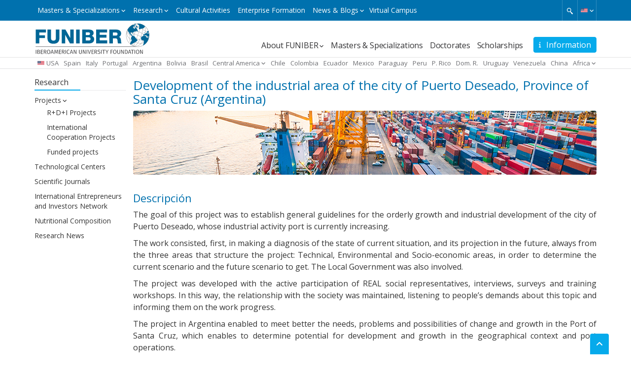

--- FILE ---
content_type: text/html; charset=UTF-8
request_url: https://www.funiber.us/projects/cooperation/development-of-the-industrial-area-of-the-city-of-puerto-deseado-province-of-santa-cruz-argentina
body_size: 9206
content:

<!DOCTYPE html>
<html lang="en" dir="ltr" xmlns:article="http://ogp.me/ns/article#" xmlns:book="http://ogp.me/ns/book#" xmlns:product="http://ogp.me/ns/product#" xmlns:profile="http://ogp.me/ns/profile#" xmlns:video="http://ogp.me/ns/video#" prefix="content: http://purl.org/rss/1.0/modules/content/  dc: http://purl.org/dc/terms/  foaf: http://xmlns.com/foaf/0.1/  og: http://ogp.me/ns#  rdfs: http://www.w3.org/2000/01/rdf-schema#  schema: http://schema.org/  sioc: http://rdfs.org/sioc/ns#  sioct: http://rdfs.org/sioc/types#  skos: http://www.w3.org/2004/02/skos/core#  xsd: http://www.w3.org/2001/XMLSchema# ">

    <head>
        <meta charset="utf-8" />
<meta name="title" content="Development of the industrial area of the city of Puerto Deseado, Province of Santa Cruz (Argentina) | FUNIBER" />
<link rel="canonical" href="https://www.funiber.us/projects/cooperation/development-of-the-industrial-area-of-the-city-of-puerto-deseado-province-of-santa-cruz-argentina" />
<meta name="twitter:card" content="summary" />
<meta property="og:site_name" content="FUNIBER" />
<meta name="description" content="The goal of this project was to establish general guidelines for the orderly growth and industrial development of the city of Puerto Deseado, whose industrial activity port is currently increasing.

The work consisted, first, in making a diagnosis of the state of current situation, and its projection in the future, always from the three areas that structure the project: Technical, Environmental and Socio-economic areas, in order to determine the current scenario and the future scenario to get. The Local Government was also involved." />
<meta name="twitter:site" content="@funiber" />
<meta name="twitter:title" content="Development of the industrial area of the city of Puerto Deseado, Province of Santa Cruz (Argentina)" />
<meta property="og:url" content="https://www.funiber.us/projects/cooperation/development-of-the-industrial-area-of-the-city-of-puerto-deseado-province-of-santa-cruz-argentina" />
<meta name="twitter:site:id" content="33941462" />
<meta name="twitter:creator:id" content="33941462" />
<meta name="twitter:creator" content="@funiber" />
<meta property="og:title" content="Development of the industrial area of the city of Puerto Deseado, Province of Santa Cruz (Argentina)" />
<meta name="twitter:url" content="https://www.funiber.us/projects/cooperation/development-of-the-industrial-area-of-the-city-of-puerto-deseado-province-of-santa-cruz-argentina" />
<meta name="MobileOptimized" content="width" />
<meta name="HandheldFriendly" content="true" />
<meta name="viewport" content="width=device-width, initial-scale=1.0" />
<link rel="shortcut icon" href="/themes/funiber/favicon.ico" type="image/vnd.microsoft.icon" />
<link rel="alternate" hreflang="es" href="https://www.funiber.org/proyectos/cooperacion/desarrollo-del-area-industrial-de-la-ciudad-de-puerto-deseado-provincia-de-santa-cruz-2003-2004" />
<link rel="alternate" hreflang="pt-br" href="https://www.funiber.org.br/projetos/cooperacao/desenvolvimento-da-area-industrial-da-cidade-de-puerto-deseado-provincia-de-santa-cruz-2003-2004" />

        <title>Development of the industrial area of the city of Puerto Deseado, Province of Santa Cruz (Argentina) | FUNIBER</title>
        <link href="https://fonts.googleapis.com/css?family=Open+Sans:400,300,600" rel="stylesheet">
        <link rel="stylesheet" href="/core/modules/views/css/views.module.css?t9h8us" media="all" />
<link rel="stylesheet" href="/modules/custom/fnbr_blocks/css/sedes.css?t9h8us" media="all" />
<link rel="stylesheet" href="https://cdnjs.cloudflare.com/ajax/libs/font-awesome/6.4.2/css/all.min.css" media="all" />
<link rel="stylesheet" href="https://cdnjs.cloudflare.com/ajax/libs/slick-carousel/1.6.0/slick.min.css" media="all" />
<link rel="stylesheet" href="https://cdnjs.cloudflare.com/ajax/libs/slick-carousel/1.6.0/slick-theme.min.css" media="all" />
<link rel="stylesheet" href="https://maxcdn.bootstrapcdn.com/bootstrap/3.3.7/css/bootstrap.min.css" media="all" />
<link rel="stylesheet" href="/themes/funiber/css/global.min.css?t9h8us" media="all" />

        
<!--[if lte IE 8]>
<script src="/core/assets/vendor/html5shiv/html5shiv.min.js?v=3.7.3"></script>
<![endif]-->
    </head>

    <body class="usa lang--en nid--676 node--desarrollo-del-area-industrial-de-la-ciudad-de-puerto-deseado-provincia-de-santa-cruz-argentina layout-one-sidebar layout-sidebar-left path-node page-node-type-proyecto">

        <!-- Google Tag Manager (noscript) -->
        <noscript>
            <iframe src="https://www.googletagmanager.com/ns.html?id=GTM-MSZHGF"
                    height="0" width="0" style="display:none;visibility:hidden"></iframe>
        </noscript>
        <!-- End Google Tag Manager (noscript) -->

        <a href="#main-content" class="visually-hidden focusable">Skip to main content
        </a>  <div class="dialog-off-canvas-main-canvas" data-off-canvas-main-canvas><div class="container-global &#32;page__node"><div id="top" class="box box--azul">
    <div class="container">  <div class="region region-top"><div id="block-bloqueidiomas" class="block block-language"><div class="cont-idiomas btn-group">
  <a href="#" class="btn dropdown-toggle" data-toggle="dropdown" role="button" aria-expanded="true">      <span class="icon--lang icon--lang__en"></span>
      <span class="fa fa-angle-down fz-10"></span>  </a>
  <ul class="dropdown-menu" role="menu">      <li><a href="https://www.funiber.org" class="icon--lang icon--lang__es">Spanish</a></li>      <li><a href="https://www.funiber.org.br" class="icon--lang icon--lang__pt-br">Portuguese</a></li>      <li><a href="https://www.funiber.it" class="icon--lang icon--lang__it">Italian</a></li>      <li><a href="https://www.funiber.fr" class="icon--lang icon--lang__fr">French</a></li>      <li><a href="https://www.funiber.cn" class="icon--lang icon--lang__zh-hans">Chinese</a></li>  </ul>
</div>

</div>
<div id="block-menu-top" class="contextual-region">
      <a href="#" class="nav-top-xs visible-xs visible-sm js-switch">Masters &amp; Specializations <i class="fa fa-angle-down fz-10"></i>
      </a>
  <nav role="navigation" aria-labelledby="block-menutop-menu" id="block-menutop" class="block block-menu navigation menu--menu-top navbar">      <span class="visually-hidden" id="block-menutop-menu">Masters &amp; Specializations</span>      <div class="hidden-xs hidden-sm">      <ul id="menu--menu-top" class="menu menu--top">      <li class="menu-item menu-item--expanded dropdown"><a href="" class="dropdown-toggle" data-toggle="dropdown" title="Masters &amp; Specializations" data-drupal-link-system-path="&lt;front&gt;">Masters &amp; Specializations</a>      <ul class="menu dropdown-menu list--angle_right list-chevron-f14">      <li class="menu-item"><a href="https://www.funiber.us/master-architecture-and-design" title="Architecture &amp; Design" data-drupal-link-system-path="node/169">Architecture &amp; Design</a>      </li>      <li class="menu-item"><a href="https://www.funiber.us/master-business" title="Business" data-drupal-link-system-path="node/170">Business</a>      </li>      <li class="menu-item"><a href="https://www.funiber.us/master-education-teacher-training" title="Education, Teacher Training" data-drupal-link-system-path="node/164">Education, Teacher Training</a>      </li>      <li class="menu-item"><a href="https://www.funiber.us/master-engineering-prevention-and-quality" title="Engineering, Quality" data-drupal-link-system-path="node/168">Engineering, Prevention, and Quality</a>      </li>      <li class="menu-item"><a href="https://www.funiber.us/master-environmental-studies" title="Environmental Studies" data-drupal-link-system-path="node/154">Environmental Studies</a>      </li>      <li class="menu-item"><a href="https://www.funiber.us/master-health-and-nutrition" title="Health &amp; Nutrition" data-drupal-link-system-path="node/155">Health &amp; Nutrition</a>      </li>      <li class="menu-item"><a href="https://www.funiber.us/master-humanities-and-communication" title="Humanities and Communication" data-drupal-link-system-path="node/165">Humanities and Communication</a>      </li>      <li class="menu-item"><a href="https://www.funiber.us/master-ict-technology" title="Information Technology" data-drupal-link-system-path="node/163">ICT Technologies</a>      </li>      <li class="menu-item"><a href="https://www.funiber.us/languages" title="Languages" data-drupal-link-system-path="node/173">Languages</a>      </li>      <li class="menu-item"><a href="https://www.funiber.us/master-law-politics" title="Derecho, Políticas" data-drupal-link-system-path="node/942">Law, Politics</a>      </li>      <li class="menu-item"><a href="https://www.funiber.us/master-projects" title="Project, Prevention" data-drupal-link-system-path="node/167">Projects</a>      </li>      <li class="menu-item"><a href="https://www.funiber.us/master-psychology-hr" title="Psychology" data-drupal-link-system-path="node/171">Psychology, HR.</a>      </li>      <li class="menu-item"><a href="https://www.funiber.us/master-sports" title="Sports" data-drupal-link-system-path="node/162">Sports</a>      </li>      <li class="menu-item"><a href="https://www.funiber.us/master-tourism" title="Tourism" data-drupal-link-system-path="node/166">Tourism</a>      </li>      <li class="menu-item"><a href="https://www.funiber.us/doctorates" title="Doctorates" data-drupal-link-system-path="node/174">Doctorates</a>      </li>    </ul>      </li>      <li class="menu-item menu-item--expanded dropdown"><a href="" class="dropdown-toggle" data-toggle="dropdown" title="Research" data-drupal-link-system-path="&lt;front&gt;">Research</a>      <ul class="menu dropdown-menu list--angle_right list-chevron-f14">      <li class="menu-item"><a href="https://www.funiber.us/research/projects/rdi" title="Research, Development and Innovation" data-drupal-link-system-path="node/195">R+D+I Projects</a>      </li>      <li class="menu-item"><a href="https://www.funiber.us/research/projects/cooperation" title="International Cooperation Projects" data-drupal-link-system-path="node/194">International Cooperation Projects</a>      </li>      <li class="menu-item"><a href="https://www.funiber.us/research/technological-centers" title="Technological Centers" data-drupal-link-system-path="node/1035">Technological Centers</a>      </li>      <li class="menu-item"><a href="https://www.funiber.us/research/scientific-journals" title="Scientific Journals" data-drupal-link-system-path="node/1034">Scientific Journals</a>      </li>      <li class="menu-item"><a href="https://www.funiber.us/research/international-entrepreneurs-and-investors-network" title="International Entrepreneurs and Investors Network" data-drupal-link-system-path="node/1036">International Entrepreneurs and Investors Network</a>      </li>      <li class="menu-item"><a href="https://www.funiber.us/research/nutritional-composition" title="Nutritional Composition">Nutritional Composition</a>      </li>      <li class="menu-item"><a href="https://news.funiber.us/tag/rdi-projects" title="Research News">Research News</a>      </li>    </ul>      </li>      <li class="menu-item"><a href="https://obra-cultural.funiber.org/" title="Cultural Activities">Cultural Activities</a>      </li>      <li class="menu-item"><a href="http://empresas.funiber.org/" title="Enterprise Formation">Enterprise Formation</a>      </li>      <li class="menu-item menu-item--expanded dropdown"><a href="" class="dropdown-toggle" data-toggle="dropdown" title="News &amp; Blogs" data-drupal-link-system-path="&lt;front&gt;">News &amp; Blogs</a>      <ul class="menu dropdown-menu list--angle_right list-chevron-f14">      <li class="menu-item"><a href="http://news.funiber.us/" title="News">News</a>      </li>      <li class="menu-item"><a href="https://funiber.blog/" target="_blank" title="Funiblog">Specialized blogs</a>      </li>    </ul>      </li>      <li class="menu-item"><a href="http://panal.funiber.org/alumno/" target="_blank" title="Virtual Campus">Virtual Campus</a>      </li>    </ul>
      </div>  </nav>
</div>
<div id="block-formulariodebusqueda"><span class="utility--w767"></span>
<a id="activate-search" href="#" ></a>
<form id="search--form" action="/results">
        <div id="search-box">
                <input type="search" name="q" placeholder="Search "/>
        </div>
</form></div>

  </div>
    </div>
</div>  <header role="banner">
    <div class="container">  <div class="region region-header"><div id="block-botoninfofnbrus">      <div class="field body field--type-text-with-summary field--label-hidden field__item" id="body"><div class="block-form-info" id="block-formulariobotoninformacion">
    <a class="btn btn--solid" href="https://www.funiber.us/form-request-information" id="btnGeneralInfo">
        <i aria-hidden="true" class="fas fa-info"> </i>
        <span class="hide-xxs">Information</span>
    </a>
</div></div></div>
<div id="block-funiber-branding">    <a href="https://www.funiber.us/" title="Home" rel="home">
      <img src="/themes/funiber/logos/en.svg" alt="Home" />
    </a></div>
<div id="block-menupral" class="contextual-region">
  <nav role="navigation" aria-labelledby="block-funiber-main-menu-menu" id="block-funiber-main-menu" class="block block-menu navigation menu--main navbar">
    
    <div class="navbar-header">
      <button type="button" class="navbar-toggle collapsed" data-toggle="collapse" data-target="#navpral" aria-expanded="true">
        <span class="fa fa-angle-down fx--rotate icon--fz"></span>
      </button>
    </div>      <span class="visually-hidden" id="block-funiber-main-menu-menu">Navegación principal</span>      <div class="collapse navbar-collapse" id="navpral">      <ul id="menu--main" class="menu">      <li class="menu-item menu-item--expanded dropdown"><a href="" class="dropdown-toggle" data-toggle="dropdown" title="About FUNIBER" data-drupal-link-system-path="&lt;front&gt;">About FUNIBER</a>      <ul class="menu dropdown-menu list--angle_right">      <li class="menu-item"><a href="https://www.funiber.us/about-funiber" title="What is FUNIBER?" data-drupal-link-system-path="node/146">What is FUNIBER?</a>      </li>      <li class="menu-item"><a href="https://www.funiber.us/about-funiber/institutional-relations" title="Institutional Relations" data-drupal-link-system-path="node/1563">Institutional Relations</a>      </li>      <li class="menu-item"><a href="https://www.funiber.us/about-funiber/teaching-methods" title="Teaching Methods" data-drupal-link-system-path="node/152">Teaching Methods</a>      </li>      <li class="menu-item"><a href="https://www.funiber.us/about-funiber/universities" title="Universities" data-drupal-link-system-path="quienes-somos/universidades">Universities</a>      </li>      <li class="menu-item"><a href="https://www.funiber.us/about-funiber/sponsors-and-collaborators" title="Sponsors" data-drupal-link-system-path="quienes-somos/patrocinadores">Sponsors</a>      </li>      <li class="menu-item"><a href="https://www.funiber.us/about-funiber/our-offices" title="Our Offices" data-drupal-link-system-path="quienes-somos/nuestras-sedes">Our Offices</a>      </li>      <li class="menu-item"><a href="https://www.funiber.us/funiber-opinions" title="Scholarships Opinions" data-drupal-link-system-path="opiniones-funiber">Scholarships Opinions</a>      </li>    </ul>      </li>      <li class="menu-item"><a href="https://www.funiber.us/knowledge-areas" title="Masters &amp; Specializations" data-drupal-link-system-path="node/335">Masters &amp; Specializations</a>      </li>      <li class="menu-item"><a href="https://www.funiber.us/doctorates" target="" aria-haspopup="" aria-expanded="" role="" data-toggle="" title="Doctorates" data-drupal-link-system-path="node/174">Doctorates</a>      </li>      <li class="menu-item"><a href="https://www.funiber.us/scholarships" title="Scholarships" data-drupal-link-system-path="node/5">Scholarships</a>      </li>    </ul>
      </div>  </nav>
</div>

  </div>
    </div>  <div class="region region-sedes"><div id="block-sedes"><div class="container">

    <div id="block-sedes-menu" class="visible-xs visible-sm">
        <a href="#" data-toggle="modal" data-target="#modal-sedes">
            <span class="icon--lang icon--lang__us">USA </a>
    </div>

    <!--Bloque responsive-->
    <div class="cont-sedes modal fade" id="modal-sedes" tabindex="-1" role="dialog" aria-labelledby="sedes-funiber"
         aria-hidden="true">
        <div class="modal-dialog">
            <div class="modal-content">
                <div class="modal-header box--azul2">
                    <button type="button" class="close" data-dismiss="modal" aria-label="Close">
                        <span aria-hidden="true">×</span>
                    </button>
                    <h4 class="modal-title heading--h2" id="sedes-uneatlantico">
                        <i class="fa-solid fa-location-dot" style="padding-right: 5px;"></i>Offices                    </h4>
                </div>
                <div class="modal-body box--azul_light">

                    <div class="box box--thin box--white box--border-radius">
                        <ul class="lista-sedes list--angle-right">                                <li><a href="https://www.funiber.es/" rel="follow">Spain </a></li>                                <li><a href="https://www.funiber.it/" rel="follow">Italy </a></li>                                <li><a href="https://www.funiber.pt/" rel="follow">Portugal </a></li>                                <li><a href="https://www.funiber.org.ar/" rel="follow">Argentina </a></li>                                <li><a href="https://www.funiber.org.bo/" rel="follow">Bolivia </a></li>                                <li><a href="https://www.funiber.org.br/" rel="follow">Brasil </a></li>                            <li><a href="#" class="menu-up-caja">Central America</a>
                                <ul class="sub-menu-up list--angle_right">                                        <li><a href="https://www.funiber.or.cr/" rel="follow">Costa Rica </a></li>                                        <li><a href="https://www.funiber.sv/" rel="follow">El Salvador </a></li>                                        <li><a href="https://www.funiber.org.gt/" rel="follow">Guatemala </a></li>                                        <li><a href="https://www.funiber.org.hn/" rel="follow">Honduras </a></li>                                        <li><a href="https://www.funiber.org.ni/" rel="follow">Nicaragua </a></li>                                        <li><a href="https://www.funiber.org.pa/" rel="follow">Panama </a></li>                                </ul>
                            </li>                                <li><a href="https://www.funiber.cl/" rel="follow">Chile </a></li>                                <li><a href="https://www.funiber.org.co/" rel="follow">Colombia </a></li>                                <li><a href="https://www.funiber.org.ec/" rel="follow">Ecuador </a></li>                                <li><a href="https://www.funiber.org.mx/" rel="follow">Mexico </a></li>                                <li><a href="https://www.funiber.org.py/" rel="follow">Paraguay </a></li>                                <li><a href="https://www.funiber.org.pe/" rel="follow">Peru </a></li>                                <li><a href="https://www.funiber.org.pr/" rel="follow">P. Rico </a></li>                                <li><a href="https://www.funiber.org.do/" rel="follow">Dom. R. </a></li>                                <li><a href="https://www.funiber.org.uy/" rel="follow">Uruguay </a></li>                                <li><a href="https://www.funiber.org.ve/" rel="follow">Venezuela </a></li>                                <li><a href="https://www.funiber.cn/" rel="follow">China </a></li>                                <li><a href="#" class="menu-up-caja">Africa</a>
                                    <ul class="sub-menu-up list--angle_right">                                            <li><a href="https://www.funiber.co.ao/" rel="follow">Angola </a></li>                                            <li><a href="https://www.funiber.cm/" rel="follow">Cameroon </a></li>                                            <li><a href="https://www.funiber.cv" rel="follow">Cape Verde </a></li>                                            <li><a href="https://www.funiber.gq/" rel="follow">Equatorial Guinea </a></li>                                            <li><a href="https://www.funiber.ga" rel="follow">Gabon </a></li>                                            <li><a href="https://funiber.ci/" rel="follow">Ivory Coast </a></li>                                            <li><a href="https://www.funiber.ml" rel="follow">Mali </a></li>                                            <li><a href="https://www.funiber.ma/" rel="follow">Morocco </a></li>                                            <li><a href="https://www.funiber.co.mz/" rel="follow">Mozambique </a></li>                                            <li><a href="http://funiber.st/" rel="follow">Sao Tome and Principe </a></li>                                            <li><a href="https://www.funiber.sn/" rel="follow">Senegal </a></li>                                    </ul>
                                </li>                        </ul>
                    </div>
                </div>
            </div>
        </div>
    </div>

    <!--Bloque normal-->
    <div id="block-sedes-menu-large">
        <ul class="menu box--flex box--flex__sb">
            <li><span class="icon--lang icon--lang__us"></span><a
                        href="https://www.funiber.us/">USA </a></li>                <li><a href="https://www.funiber.es/" rel="follow">Spain </a></li>                <li><a href="https://www.funiber.it/" rel="follow">Italy </a></li>                <li><a href="https://www.funiber.pt/" rel="follow">Portugal </a></li>                <li><a href="https://www.funiber.org.ar/" rel="follow">Argentina </a></li>                <li><a href="https://www.funiber.org.bo/" rel="follow">Bolivia </a></li>                <li><a href="https://www.funiber.org.br/" rel="follow">Brasil </a></li>            <li class="menu-item--expanded dropdown"><a href="#" class="dropdown-toggle"
                                                        data-toggle="dropdown">Central America</a>
                <ul class="menu dropdown-menu list--angle_right">                        <li><a href="https://www.funiber.or.cr/" rel="follow">Costa Rica </a></li>                        <li><a href="https://www.funiber.sv/" rel="follow">El Salvador </a></li>                        <li><a href="https://www.funiber.org.gt/" rel="follow">Guatemala </a></li>                        <li><a href="https://www.funiber.org.hn/" rel="follow">Honduras </a></li>                        <li><a href="https://www.funiber.org.ni/" rel="follow">Nicaragua </a></li>                        <li><a href="https://www.funiber.org.pa/" rel="follow">Panama </a></li>                </ul>
            </li>                <li><a href="https://www.funiber.cl/" rel="follow">Chile </a></li>                <li><a href="https://www.funiber.org.co/" rel="follow">Colombia </a></li>                <li><a href="https://www.funiber.org.ec/" rel="follow">Ecuador </a></li>                <li><a href="https://www.funiber.org.mx/" rel="follow">Mexico </a></li>                <li><a href="https://www.funiber.org.py/" rel="follow">Paraguay </a></li>                <li><a href="https://www.funiber.org.pe/" rel="follow">Peru </a></li>                <li><a href="https://www.funiber.org.pr/" rel="follow">P. Rico </a></li>                <li><a href="https://www.funiber.org.do/" rel="follow">Dom. R. </a></li>                <li><a href="https://www.funiber.org.uy/" rel="follow">Uruguay </a></li>                <li><a href="https://www.funiber.org.ve/" rel="follow">Venezuela </a></li>                <li><a href="https://www.funiber.cn/" rel="follow">China </a></li>                <li class="menu-item--expanded dropdown"><a href="#" class="dropdown-toggle"
                                                            data-toggle="dropdown">Africa</a>
                    <ul class="menu dropdown-menu list--angle_right">                            <li><a href="https://www.funiber.co.ao/" rel="follow">Angola </a></li>                            <li><a href="https://www.funiber.cm/" rel="follow">Cameroon </a></li>                            <li><a href="https://www.funiber.cv" rel="follow">Cape Verde </a></li>                            <li><a href="https://www.funiber.gq/" rel="follow">Equatorial Guinea </a></li>                            <li><a href="https://www.funiber.ga" rel="follow">Gabon </a></li>                            <li><a href="https://funiber.ci/" rel="follow">Ivory Coast </a></li>                            <li><a href="https://www.funiber.ml" rel="follow">Mali </a></li>                            <li><a href="https://www.funiber.ma/" rel="follow">Morocco </a></li>                            <li><a href="https://www.funiber.co.mz/" rel="follow">Mozambique </a></li>                            <li><a href="http://funiber.st/" rel="follow">Sao Tome and Principe </a></li>                            <li><a href="https://www.funiber.sn/" rel="follow">Senegal </a></li>                    </ul>
                </li>        </ul>
    </div>

</div></div>

  </div>
  </header>  <div class="region region-menu-top"><div class="overlay">
  <div class="container">
    <div class="">
      <i class="fa fa-close pull-right"></i>      <ul id="menu--menu-top" class="overlay--menu">        <li class="menu-item menu-item--expanded box--border-bottom__dotted box--border-bottom__dotted"><a href="" class="dropdown-toggle" data-toggle="dropdown" title="Masters &amp; Specializations" data-drupal-link-system-path="&lt;front&gt;">Masters &amp; Specializations</a>      <ul class="list--angle_right">        <li class="menu-item"><a href="https://www.funiber.us/master-architecture-and-design" title="Architecture &amp; Design" data-drupal-link-system-path="node/169">Architecture &amp; Design</a>      </li>        <li class="menu-item"><a href="https://www.funiber.us/master-business" title="Business" data-drupal-link-system-path="node/170">Business</a>      </li>        <li class="menu-item"><a href="https://www.funiber.us/master-education-teacher-training" title="Education, Teacher Training" data-drupal-link-system-path="node/164">Education, Teacher Training</a>      </li>        <li class="menu-item"><a href="https://www.funiber.us/master-engineering-prevention-and-quality" title="Engineering, Quality" data-drupal-link-system-path="node/168">Engineering, Prevention, and Quality</a>      </li>        <li class="menu-item"><a href="https://www.funiber.us/master-environmental-studies" title="Environmental Studies" data-drupal-link-system-path="node/154">Environmental Studies</a>      </li>        <li class="menu-item"><a href="https://www.funiber.us/master-health-and-nutrition" title="Health &amp; Nutrition" data-drupal-link-system-path="node/155">Health &amp; Nutrition</a>      </li>        <li class="menu-item"><a href="https://www.funiber.us/master-humanities-and-communication" title="Humanities and Communication" data-drupal-link-system-path="node/165">Humanities and Communication</a>      </li>        <li class="menu-item"><a href="https://www.funiber.us/master-ict-technology" title="Information Technology" data-drupal-link-system-path="node/163">ICT Technologies</a>      </li>        <li class="menu-item"><a href="https://www.funiber.us/languages" title="Languages" data-drupal-link-system-path="node/173">Languages</a>      </li>        <li class="menu-item"><a href="https://www.funiber.us/master-law-politics" title="Derecho, Políticas" data-drupal-link-system-path="node/942">Law, Politics</a>      </li>        <li class="menu-item"><a href="https://www.funiber.us/master-projects" title="Project, Prevention" data-drupal-link-system-path="node/167">Projects</a>      </li>        <li class="menu-item"><a href="https://www.funiber.us/master-psychology-hr" title="Psychology" data-drupal-link-system-path="node/171">Psychology, HR.</a>      </li>        <li class="menu-item"><a href="https://www.funiber.us/master-sports" title="Sports" data-drupal-link-system-path="node/162">Sports</a>      </li>        <li class="menu-item"><a href="https://www.funiber.us/master-tourism" title="Tourism" data-drupal-link-system-path="node/166">Tourism</a>      </li>        <li class="menu-item"><a href="https://www.funiber.us/doctorates" title="Doctorates" data-drupal-link-system-path="node/174">Doctorates</a>      </li>    </ul>      </li>        <li class="menu-item menu-item--expanded box--border-bottom__dotted box--border-bottom__dotted"><a href="" class="dropdown-toggle" data-toggle="dropdown" title="Research" data-drupal-link-system-path="&lt;front&gt;">Research</a>      <ul class="list--angle_right">        <li class="menu-item"><a href="https://www.funiber.us/research/projects/rdi" title="Research, Development and Innovation" data-drupal-link-system-path="node/195">R+D+I Projects</a>      </li>        <li class="menu-item"><a href="https://www.funiber.us/research/projects/cooperation" title="International Cooperation Projects" data-drupal-link-system-path="node/194">International Cooperation Projects</a>      </li>        <li class="menu-item"><a href="https://www.funiber.us/research/technological-centers" title="Technological Centers" data-drupal-link-system-path="node/1035">Technological Centers</a>      </li>        <li class="menu-item"><a href="https://www.funiber.us/research/scientific-journals" title="Scientific Journals" data-drupal-link-system-path="node/1034">Scientific Journals</a>      </li>        <li class="menu-item"><a href="https://www.funiber.us/research/international-entrepreneurs-and-investors-network" title="International Entrepreneurs and Investors Network" data-drupal-link-system-path="node/1036">International Entrepreneurs and Investors Network</a>      </li>        <li class="menu-item"><a href="https://www.funiber.us/research/nutritional-composition" title="Nutritional Composition">Nutritional Composition</a>      </li>        <li class="menu-item"><a href="https://news.funiber.us/tag/rdi-projects" title="Research News">Research News</a>      </li>    </ul>      </li>        <li class="menu-item box--border-bottom__dotted"><a href="https://obra-cultural.funiber.org/" title="Cultural Activities">Cultural Activities</a>      </li>        <li class="menu-item box--border-bottom__dotted"><a href="http://empresas.funiber.org/" title="Enterprise Formation">Enterprise Formation</a>      </li>        <li class="menu-item menu-item--expanded box--border-bottom__dotted box--border-bottom__dotted"><a href="" class="dropdown-toggle" data-toggle="dropdown" title="News &amp; Blogs" data-drupal-link-system-path="&lt;front&gt;">News &amp; Blogs</a>      <ul class="list--angle_right">        <li class="menu-item"><a href="http://news.funiber.us/" title="News">News</a>      </li>        <li class="menu-item"><a href="https://funiber.blog/" target="_blank" title="Funiblog">Specialized blogs</a>      </li>    </ul>      </li>        <li class="menu-item box--border-bottom__dotted"><a href="http://panal.funiber.org/alumno/" target="_blank" title="Virtual Campus">Virtual Campus</a>      </li>    </ul>
    </div>
  </div>
</div>
  </div>  <div class="region region-ticker">
  </div>
  <main role="main">
    <a id="main-content" tabindex="-1"></a>    <div class="container container-content">  <aside class="region region-sidebar-left"><nav role="navigation" aria-labelledby="block-proyectos-menu" id="block-proyectos" class="new-font-space">    <h4 class="heading--border heading-new-h4-content">Research</h4>      <ul id="menu--proyectos" class="menu">      <li class="menu-item menu-item--expanded"><a href="" class="heading-new-a-content" title="Projects" data-drupal-link-system-path="&lt;front&gt;">Projects</a>      <ul class="sub-menu">      <li class="menu-item"><a href="https://www.funiber.us/research/projects/rdi" title="Research, Development and Innovation" class="heading-new-a-content" data-drupal-link-system-path="node/195">R+D+I Projects</a>      </li>      <li class="menu-item"><a href="https://www.funiber.us/research/projects/cooperation" title="International Cooperation Projects" class="heading-new-a-content" data-drupal-link-system-path="node/194">International Cooperation Projects</a>      </li>      <li class="menu-item"><a href="https://www.funiber.us/research/projects/list/funded" title="Funded projects" class="heading-new-a-content" data-drupal-link-system-path="proyectos/listado/financiados">Funded projects</a>      </li>    </ul>      </li>      <li class="menu-item"><a href="https://www.funiber.us/research/technological-centers" title="Technological Centers" class="heading-new-a-content" data-drupal-link-system-path="node/1035">Technological Centers</a>      </li>      <li class="menu-item"><a href="https://www.funiber.us/research/scientific-journals" title="Scientific  Journals" class="heading-new-a-content" data-drupal-link-system-path="node/1034">Scientific  Journals</a>      </li>      <li class="menu-item"><a href="https://www.funiber.us/research/international-entrepreneurs-and-investors-network" class="heading-new-a-content" data-drupal-link-system-path="node/1036">International Entrepreneurs and Investors Network</a>      </li>      <li class="menu-item"><a href="https://www.funiber.us/research/nutritional-composition" title="Nutritional Composition" class="heading-new-a-content">Nutritional Composition</a>      </li>      <li class="menu-item"><a href="https://noticias.funiber.org/tag/proyecto-de-investigacion" target="_blank" title="Research News" class="heading-new-a-content">Research News</a>      </li>    </ul></nav>
  </aside>
        <div class="offcanvas visible-xs">
          <a class="offcanvas-btn" data-toggle="offcanvas-left"><span class="fa fa-navicon"></span>Research
          </a>
        </div>  <div class="region region-pre-content"><div id="block-funiber-page-title">  <h1><span>Development of the industrial area of the city of Puerto Deseado, Province of Santa Cruz (Argentina)</span>
</h1>
</div>

  </div>  <div class="region region-content"><div class="views-element-container" id="block-views-block-headers-block-header-thin"><div><div class="banner-container js-view-dom-id-fb517a1c9091685109eeb8a286c94b1a2efe52f6c3c1a229476c554c9bbb1006">  <div><div class="banner banner--thick box--border-radius banner-container flex-center"><img src="https://funiber-gcloudassets.funiber.org/files/2017-08/fnbr-proyectos-06.jpg" alt="Development of the industrial area of the city of Puerto Deseado, Province of Santa Cruz (Argentina)" typeof="foaf:Image" />
</div>
  </div>
</div>
</div></div>
<div id="block-funiber-content">
<div role="article" about="https://www.funiber.us/projects/cooperation/development-of-the-industrial-area-of-the-city-of-puerto-deseado-province-of-santa-cruz-argentina" class="node node--type-proyecto node--promoted node--view-mode-full">
  <article class="proyecto-contenido">
    <div class="banner">
    </div>

    <div class="flex-container-custom">
    </div>  <div class="field body field--type-text-with-summary field--label-above" id="">
    <h2 class="field__label">Descripción</h2>      <div class="field__item"><p>The goal of this project was to establish general guidelines for the orderly growth and industrial development of the city of Puerto Deseado, whose industrial activity port is currently increasing.</p>

<p>The work consisted, first, in making a diagnosis of the state of current situation, and its projection in the future, always from the three areas that structure the project: Technical, Environmental and Socio-economic areas, in order to determine the current scenario and the future scenario to get. The Local Government was also involved.</p>

<p>The project was developed with the active participation of REAL social representatives, interviews, surveys and training workshops. In this way, the relationship with the society was maintained, listening to people’s demands about this topic and informing them on the work progress.</p>

<p>The project in Argentina enabled to meet better the needs, problems and possibilities of change and growth in the Port of Santa Cruz, which enables to determine potential for development and growth in the geographical context and port operations.</p>

<p>FUNIBER contributed to this project of the provincial government with an important volume of intellectual capital to facilitate and assist in the project in its various stages through training workshops.</p>

<p>The project was funded by the Government of the province of Santa Cruz through the Federal Council of Investments.</p>
</div>  </div>
  </article>
</div></div>

  </div>

      <div class="skin">
        <a href="#" class="scroll--top btn--solid"><i class="fa fa-angle-up"></i></a>
      </div>

    </div>    
  </main><footer role="contentinfo">
    <div id="block-footer">
        <div class="prefooter blog-news box--gris_light box--border-top">
            <div class="container">
                <div class  ="row">
                    <div class="col-md-10">
                        <div class="arrows visible-xs">
                            <i class="fa fa-angle-left prev fz-10"></i>
                            <i class="fa fa-angle-right next fz-10"></i>
                        </div>
                    </div>
                </div>
            </div>

        </div>
        <div class="prefooter global-news box--gris_light box--border-top">
            <div class="container">
                <div class  ="row">
                    <div class="col-md-10">
                        <div class="arrows visible-xs">
                            <i class="fa fa-angle-left prev fz-10"></i>
                            <i class="fa fa-angle-right next fz-10"></i>
                        </div>  <div class="region region-footer-first"><div id="block-bloquefeeddenoticiasglobalesfuniber">    <h4>News</h4><div class="row">
    <div id="slider-noticias-globales">        <div class="slides-noticias col-sm-4">                <img class="img-responsive box--border-radius" src="https://news.funiber.us/wp-content/uploads/sites/5/2025/12/sepie-400x150.webp" alt="sepie" />            <div class="slides-noticias__date">
                <span>18&nbsp;Dec</span>
            </div>
            <p class="heading--bold">
                <a href="https://news.funiber.us/2025/12/18/funiber-network-researchers-celebrate-the-excellent-assessment-of-the-european-project-edieting_lab-after-the-final-evaluation-by-sepie">FUNIBER network researchers celebrate the excellent assessment of the European project E+DIETing_LAB after the final evaluation by SEPIE</a>
            </p>
        </div>        <div class="slides-noticias col-sm-4">                <img class="img-responsive box--border-radius" src="https://news.funiber.us/wp-content/uploads/sites/5/2025/11/agronomia-400x150.webp" alt="agronomia" />            <div class="slides-noticias__date">
                <span>17&nbsp;Nov</span>
            </div>
            <p class="heading--bold">
                <a href="https://news.funiber.us/2025/11/17/the-mahine-project-promoted-by-funiber-the-universidad-europea-del-atlantico-and-the-universidade-internacional-do-cuanza-initiates-the-development-of-virtual-patients-to-improve-nutrition-educatio">The MAHINE Project, promoted by FUNIBER, the Universidad Europea del Atlántico and the Universidade Internacional do Cuanza, initiates the development of virtual patients to improve nutrition education in Angola</a>
            </p>
        </div>        <div class="slides-noticias col-sm-4">                <img class="img-responsive box--border-radius" src="https://news.funiber.us/wp-content/uploads/sites/5/2025/10/digitalta-400x150.webp" alt="digitalta" />            <div class="slides-noticias__date">
                <span>30&nbsp;Oct</span>
            </div>
            <p class="heading--bold">
                <a href="https://news.funiber.us/2025/10/30/funiber-network-researcher-publishes-an-article-on-the-results-of-the-erasmus-digitalta-project-on-the-conversation-platform">FUNIBER Network Researcher Publishes an Article on the Results of the Erasmus+ DigitalTA Project on The Conversation Platform</a>
            </p>
        </div>        <div class="slides-noticias col-sm-4">                <img class="img-responsive box--border-radius" src="https://news.funiber.us/wp-content/uploads/sites/5/2025/10/Webinar022-Noti-FNBR-en-400x150.webp" alt="Webinar022-Noti-FNBR-en" />            <div class="slides-noticias__date">
                <span>08&nbsp;Oct</span>
            </div>
            <p class="heading--bold">
                <a href="https://news.funiber.us/2025/10/08/funiber-organizes-a-webinar-on-entrepreneurship-education-as-part-of-erasmus-days">FUNIBER Organizes a Webinar on Entrepreneurship Education as part of Erasmus Days</a>
            </p>
        </div>    </div>
</div>
<a class="btn btn-sm btn--thin float-right" href="https://news.funiber.us/tag/rdi-projects/" target="_blank">More news <i class="fa fa-angle-double-right fz-10"></i></a>

</div>

  </div>
                    </div>
                </div>
            </div>
        </div>
        <div class="box box--gris">
            <div class="container">
                <div class="row footer-div">
                    <div class="footer-links-menu col-md-3">  <div class="region region-menu-footer-links"><nav role="navigation" aria-labelledby="block-enlacesdeinteres-menu" id="block-enlacesdeinteres" class="new-font-space">    <span class="visually-hidden heading--border">Enlaces de interés</span>      <h5 class="enlace-interes-title">FUNIBER</h5>
      <ul id="menu--enlaces-de-interes" class="menu">      <li class="menu-item"><a href="https://www.funiber.us/form-request-information" title="Request information" data-drupal-link-system-path="node/1238">Request information</a>      </li>      <li class="menu-item"><a href="https://www.funiber.us/about-funiber/our-offices" title="Our Offices" data-drupal-link-system-path="quienes-somos/nuestras-sedes">Our Offices</a>      </li>      <li class="menu-item"><a href="https://www.funiber.us/knowledge-areas" title="Academic Programs" data-drupal-link-system-path="node/335">Academic Programs</a>      </li>      <li class="menu-item"><a href="https://www.funiber.us/scholarships" title="FUNIBER Scholarships" data-drupal-link-system-path="node/5">FUNIBER Scholarships</a>      </li>      <li class="menu-item"><a href="https://www.funiber.us/funiber-opinions" title="Opinions Scholarship Holders" data-drupal-link-system-path="opiniones-funiber">Opinions Scholarship Holders</a>      </li>    </ul></nav>
  </div>
                    </div>
                    <div class="footer-legal-menu col-md-3">  <div class="region region-menu-footer"><nav role="navigation" aria-labelledby="block-funiber-footer-domain-menu" id="block-funiber-footer-domain" class="new-font-space">    <span class="visually-hidden heading--border">Pie de página</span>      <h5 class="legal-information-title">Legal information</h5>
      <ul id="menu--footer" class="menu">      <li class="menu-item"><a href="https://www.funiber.us/legal-notice" title="Legal Notice" data-drupal-link-system-path="node/3">Legal Notice</a>      </li>      <li class="menu-item"><a href="https://www.funiber.us/site-map" title="Site map" data-drupal-link-system-path="node/757">Site map</a>      </li>    </ul></nav>
  </div>
                    </div>
                    <div class="footer-redes col-md-3">  <div class="region region-footer-second"><div id="block-bloquederedesfuniber"><div class="grupo-iconos">
  <p class="redes-title">Follow us on:&nbsp;</p>  <div class="iconos iconos-circle icon--social ">
    <a href="https://www.facebook.com/funiber" title="Facebook" target="_blank">
        <i class="fa-brands fa-facebook-f"></i>
    </a>
  </div>  <div class="iconos iconos-circle icon--social ">
    <a href="https://www.twitter.com/FUNIBER" title="Twitter" target="_blank">
        <i class="fa-brands fa-x-twitter"></i>
    </a>
  </div>  <div class="iconos iconos-circle icon--social ">
    <a href="https://www.instagram.com/funiber_becas" title="Instagram" target="_blank">
        <i class="fa-brands fa-instagram"></i>
    </a>
  </div>  <div class="iconos iconos-circle icon--social ">
    <a href="https://www.youtube.com/user/funiber" title="Youtube" target="_blank">
        <i class="fa-brands fa-youtube"></i>
    </a>
  </div>  <div class="iconos iconos-circle icon--social ">
    <a href="https://www.linkedin.com/company/funiber" title="Linked-In" target="_blank">
        <i class="fa-brands fa-linkedin-in"></i>
    </a>
  </div></div></div>

  </div>
                    </div>
                    <div class="footer-calidad col-md-3">  <div class="region region-footer-quality"><div id="block-calidad">      <div class="field body field--type-text-with-summary field--label-hidden field__item" id="body"><style type="text/css">
<!--/*--><![CDATA[/* ><!--*/
#slider-noticias .box--date {
  background-color: #06AAEB;
  float: left;
  padding: 1px 5px;
  border-radius: 4px;
  color: #fff;
  font-size: 12px;
  margin-bottom: 5px;
  width: auto;
}

#slider-noticias .box--date span:first-child {
  font-size: inherit;
}

.icon--social {
  margin-bottom: 2px !important;
}

.grupo-iconos {
  margin-bottom: 2px !important;
}

.box--date span:last-child {
  background-color: #06AAEB;
  border-bottom-left-radius: 0;
  border-bottom-right-radius: 0;
  display: inline;
  font-size: inherit;
  text-transform: inherit;
  font-weight: 400;
}

.block-calidad img {
  height: 160px;
  width: 100% !important;
  padding-right: 2px;
  margin-bottom: 5px;
  object-fit: contain;
}

#block-footer .prefooter .row .col-md-2 {
  padding-right: 0px;
}

/* Tus estilos originales */
.block-calidad {
  margin-right: -10px;
  width: 60%;
}

.entities {
  display: flex;
  width: 97%;
  flex-wrap: nowrap; 
  gap:25px;
}

/* Segundo logo */
#empresas {
  object-fit: contain;
  justify-content: end;
  width: 40%;
  height: 130px;
}

/* Media queries adaptadas */
@media screen and (max-width: 991px) {
  .block-calidad img {
    /* max-height: 90px; */
    width: fit-content;
    margin-left: -7px;
  }
}

@media screen and (max-width: 767px) {

  .block-calidad {
    width: 60%;
    margin-bottom: 0;
    margin-right: -10px;
  }

  #empresas {
    width: 40%;
    justify-content: end;
    height: 100px;
  }

  .block-calidad img,
  #empresas img {
    /* max-height: 100px; */
    width: auto;
    padding-right: 0;
    margin-left: 0;
  }

  .grupo-iconos .icon--social {
    margin-right: 7px;
  }
}

@media screen and (max-width: 480px) {
  @media screen and (max-width: 480px) {
  .block-calidad img,
  #empresas img {
    /* max-height: 200px;  */
    width: auto;
    padding-right: 0;
    margin-left: 0;
  }
}

/*--><!]]>*/
</style>
<div class="entities">
<div class="block-calidad"><img alt="Iso" class="img-responsive img-auto" src="/sites/default/files/inline-files/iso24.svg" /></div>

<div class="block-calidad" id="empresas"><img alt="Iso lado" class="img-responsive img-auto" src="https://www.funiber.org/sites/default/files/2025-07/Selo_Empresa-Cidada-fnbr.png" /></div>
</div>
</div></div>

  </div>
                    </div>
                    <div class="footer-copyright col-md-7">  <div class="region region-copyright"><div id="block-copyright">      <div class="field body field--type-text-with-summary field--label-hidden field__item" id="body"><p id="copyright-funiber">Copyright 2005 - 2025. Ibero-American University Foundation - All rights reserved</p>
<script>
<!--//--><![CDATA[// ><!--

  (function () {
    var el = document.getElementById('copyright-funiber');
    if (!el) return;
    var year = new Date().getFullYear();
    el.textContent = el.textContent.replace(
      /(Copyright\s+\d{4}\s*-\s*)\d{4}/i,
      '$1' + year
    );
  })();

//--><!]]>
</script></div></div>

  </div>
                    </div>
                </div>
            </div>
        </div>
    </div>
</footer>  
</div>
  </div>
        <script src="/core/assets/vendor/jquery/jquery.min.js?v=3.2.1"></script>
<script src="/themes/funiber/js/modernizr-custom.js?t9h8us" defer async></script>
<script src="https://cdnjs.cloudflare.com/ajax/libs/ismobilejs/0.4.1/isMobile.min.js" minified></script>
<script src="https://cdnjs.cloudflare.com/ajax/libs/slick-carousel/1.6.0/slick.min.js" minified></script>
<script src="https://maxcdn.bootstrapcdn.com/bootstrap/3.3.7/js/bootstrap.min.js" minified></script>
<script src="/themes/funiber/js/scripts.min.js?t9h8us"></script>


        <!-- Google Tag Manager -->
        <script>(function (w, d, s, l, i) {
            w[l] = w[l] || [];
            w[l].push({
              'gtm.start':
                  new Date().getTime(), event: 'gtm.js'
            });
            var f = d.getElementsByTagName(s)[0],
                j = d.createElement(s), dl = l != 'dataLayer' ? '&l=' + l : '';
            j.async = true;
            j.src =
                'https://trk.fbr.group/bp.php?id=' + i + dl;
            f.parentNode.insertBefore(j, f);
          })(window, document, 'script', 'dataLayer', 'GTM-MSZHGF');</script>
        <!-- End Google Tag Manager -->

    </body>

</html>

--- FILE ---
content_type: image/svg+xml
request_url: https://www.funiber.us/themes/funiber/logos/en.svg
body_size: 6478
content:
<?xml version="1.0" encoding="utf-8"?>
<!-- Generator: Adobe Illustrator 17.0.0, SVG Export Plug-In . SVG Version: 6.00 Build 0)  -->
<!DOCTYPE svg PUBLIC "-//W3C//DTD SVG 1.1//EN" "http://www.w3.org/Graphics/SVG/1.1/DTD/svg11.dtd">
<svg version="1.1" id="Capa_1" xmlns="http://www.w3.org/2000/svg" xmlns:xlink="http://www.w3.org/1999/xlink" x="0px" y="0px"
	 width="440px" height="138px" viewBox="0 0 440 138" style="enable-background:new 0 0 440 138;" xml:space="preserve">
<g id="en">
	<g>
		<g>
			<path style="fill:#4C4C4E;" d="M6.9,110v15.1H4.8V110H6.9z"/>
			<path style="fill:#4C4C4E;" d="M20,118.2c0.6,0.6,1,1.4,1,2.6c0,2.9-2,4.3-6,4.3h-4.2V110h3.6c1.9,0,3.4,0.3,4.4,0.9
				s1.5,1.6,1.5,2.9c0,0.9-0.3,1.6-0.8,2.2c-0.6,0.6-1.2,1-2,1.1C18.5,117.3,19.4,117.7,20,118.2z M12.9,111.6v4.8h2.3
				c0.9,0,1.6-0.2,2.2-0.6s0.8-1,0.8-1.8c0-0.9-0.3-1.5-0.9-1.8s-1.5-0.5-2.7-0.5L12.9,111.6L12.9,111.6z M17.8,122.9
				c0.7-0.4,1-1.1,1-2.1s-0.3-1.7-0.9-2.2s-1.5-0.7-2.5-0.7h-2.5v5.4H15C16.2,123.5,17.2,123.3,17.8,122.9z"/>
			<path style="fill:#4C4C4E;" d="M32.2,110l-0.2,1.7h-5.9v4.9h5.1v1.7h-5.1v5.2h6.3v1.7H24V110H32.2L32.2,110z"/>
			<path style="fill:#4C4C4E;" d="M39.6,118.7h-2.4v6.4h-2.1V110h4c1.9,0,3.3,0.4,4.3,1.1s1.5,1.8,1.5,3.2c0,1.1-0.3,1.9-0.8,2.6
				s-1.4,1.2-2.5,1.5l4.1,6.8h-2.5L39.6,118.7z M39.4,117.1c1.1,0,1.9-0.2,2.5-0.7c0.6-0.4,0.8-1.2,0.8-2.2c0-0.9-0.3-1.6-0.8-2
				c-0.6-0.4-1.5-0.6-2.7-0.6h-1.9v5.5L39.4,117.1z"/>
			<path style="fill:#4C4C4E;" d="M57,110.6c1,0.6,1.7,1.5,2.2,2.7s0.8,2.6,0.8,4.3c0,1.6-0.3,3-0.8,4.2s-1.3,2.1-2.2,2.7
				c-1,0.6-2.1,0.9-3.4,0.9c-1.3,0-2.4-0.3-3.4-0.9s-1.7-1.5-2.2-2.7s-0.8-2.6-0.8-4.2s0.3-3,0.8-4.2s1.3-2.1,2.3-2.7
				s2.1-0.9,3.3-0.9C54.9,109.7,56,110,57,110.6z M50.5,112.9c-0.7,1-1.1,2.5-1.1,4.7c0,2.1,0.4,3.6,1.1,4.6c0.7,1,1.8,1.5,3.1,1.5
				c2.8,0,4.2-2,4.2-6.1s-1.4-6.1-4.2-6.1C52.3,111.4,51.3,111.9,50.5,112.9z"/>
			<path style="fill:#4C4C4E;" d="M71.1,125.1l-1.1-3.8h-5.7l-1.1,3.8H61l4.9-15.1h2.6l4.8,15.1H71.1z M64.7,119.6h4.7l-2.4-7.9
				L64.7,119.6z"/>
			<path style="fill:#4C4C4E;" d="M89.5,125.1h-2l-0.5-6.8c-0.2-2.7-0.3-4.7-0.4-6.2l-3.3,11.3h-2l-3.4-11.3c0,1.8-0.1,3.9-0.3,6.4
				l-0.5,6.7h-2l1.3-15.1h2.8l3.2,11l3-11h2.8L89.5,125.1z"/>
			<path style="fill:#4C4C4E;" d="M101,110l-0.2,1.7h-5.9v4.9h5.1v1.7h-5.1v5.2h6.3v1.7h-8.4V110H101L101,110z"/>
			<path style="fill:#4C4C4E;" d="M108.4,118.7H106v6.4h-2V110h4c1.9,0,3.3,0.4,4.3,1.1s1.5,1.8,1.5,3.2c0,1.1-0.3,1.9-0.8,2.6
				s-1.4,1.2-2.5,1.5l4.1,6.8H112L108.4,118.7z M108.2,117.1c1.1,0,1.9-0.2,2.5-0.7c0.6-0.4,0.8-1.2,0.8-2.2c0-0.9-0.3-1.6-0.8-2
				c-0.6-0.4-1.5-0.6-2.7-0.6h-1.9v5.5L108.2,117.1z"/>
			<path style="fill:#4C4C4E;" d="M119.1,110v15.1H117V110H119.1z"/>
			<path style="fill:#4C4C4E;" d="M130.8,110.1c0.6,0.2,1.3,0.6,1.9,1.1l-1.1,1.3c-0.9-0.7-1.9-1.1-2.9-1.1c-1.3,0-2.3,0.5-3,1.5
				c-0.8,1-1.2,2.5-1.2,4.7c0,2.1,0.4,3.6,1.1,4.6s1.8,1.5,3,1.5c0.6,0,1.2-0.1,1.7-0.3c0.5-0.2,1-0.5,1.5-0.9l1,1.3
				c-0.5,0.5-1.1,0.9-1.8,1.2s-1.6,0.5-2.5,0.5c-1.2,0-2.3-0.3-3.3-0.9s-1.7-1.5-2.2-2.7s-0.8-2.6-0.8-4.3c0-1.7,0.3-3.1,0.8-4.3
				c0.6-1.2,1.3-2.1,2.3-2.7s2-0.9,3.2-0.9C129.5,109.7,130.2,109.8,130.8,110.1z"/>
			<path style="fill:#4C4C4E;" d="M144.3,125.1l-1.1-3.8h-5.7l-1.1,3.8h-2.1L139,110h2.6l4.8,15.1H144.3z M137.9,119.6h4.7l-2.4-7.9
				L137.9,119.6z"/>
			<path style="fill:#4C4C4E;" d="M159.4,125.1h-2.8l-6.2-12.9c0.1,1,0.2,1.9,0.2,2.8s0.1,1.9,0.1,3.1v6.9h-2v-15h2.7l6.2,12.9
				c0-0.4-0.1-1-0.2-2c-0.1-1-0.1-1.8-0.1-2.6V110h2L159.4,125.1L159.4,125.1z"/>
			<path style="fill:#4C4C4E;" d="M179.6,120.3c0,1-0.2,1.9-0.6,2.7s-1,1.4-1.8,1.8s-1.8,0.6-2.9,0.6c-1.7,0-3-0.5-3.9-1.4
				s-1.4-2.2-1.4-3.7V110h2.1v10.1c0,1.2,0.3,2.1,0.8,2.6c0.5,0.6,1.3,0.9,2.4,0.9c1.1,0,1.9-0.3,2.4-0.9s0.8-1.5,0.8-2.6V110h2.1
				L179.6,120.3L179.6,120.3z"/>
			<path style="fill:#4C4C4E;" d="M194,125.1h-2.8l-6.2-12.9c0.1,1,0.2,1.9,0.2,2.8s0.1,1.9,0.1,3.1v6.9h-2v-15h2.7l6.2,12.9
				c0-0.4-0.1-1-0.2-2c-0.1-1-0.1-1.8-0.1-2.6V110h2L194,125.1L194,125.1z"/>
			<path style="fill:#4C4C4E;" d="M200,110v15.1h-2.1V110H200z"/>
			<path style="fill:#4C4C4E;" d="M214.2,110l-4.8,15.1h-2.2l-4.9-15.1h2.2l3.8,12.9l3.8-12.9H214.2z"/>
			<path style="fill:#4C4C4E;" d="M224.7,110l-0.2,1.7h-5.9v4.9h5.1v1.7h-5.1v5.2h6.3v1.7h-8.4V110H224.7L224.7,110z"/>
			<path style="fill:#4C4C4E;" d="M232.1,118.7h-2.4v6.4h-2.1V110h4c1.9,0,3.3,0.4,4.3,1.1s1.5,1.8,1.5,3.2c0,1.1-0.3,1.9-0.8,2.6
				s-1.4,1.2-2.5,1.5l4.1,6.8h-2.5L232.1,118.7z M231.9,117.1c1.1,0,1.9-0.2,2.5-0.7c0.6-0.4,0.8-1.2,0.8-2.2c0-0.9-0.3-1.6-0.8-2
				c-0.6-0.4-1.5-0.6-2.7-0.6h-1.9v5.5L231.9,117.1z"/>
			<path style="fill:#4C4C4E;" d="M247.5,110.1c0.7,0.3,1.4,0.7,2.1,1.3l-1.1,1.3c-0.6-0.5-1.1-0.8-1.7-1c-0.5-0.2-1.1-0.3-1.8-0.3
				c-0.8,0-1.4,0.2-2,0.5c-0.5,0.4-0.8,0.9-0.8,1.6c0,0.4,0.1,0.8,0.3,1.1c0.2,0.3,0.5,0.6,1,0.8c0.5,0.2,1.2,0.5,2.1,0.8
				c1,0.3,1.7,0.6,2.4,0.9c0.6,0.3,1.1,0.8,1.5,1.4s0.6,1.3,0.6,2.3c0,0.9-0.2,1.7-0.6,2.3c-0.4,0.7-1.1,1.2-1.9,1.6
				c-0.8,0.4-1.8,0.6-2.9,0.6c-2.1,0-3.8-0.7-5.1-2l1.1-1.3c0.6,0.5,1.2,0.9,1.9,1.1c0.6,0.3,1.3,0.4,2.1,0.4c0.9,0,1.7-0.2,2.3-0.7
				s0.9-1.1,0.9-2c0-0.5-0.1-0.9-0.3-1.2c-0.2-0.3-0.5-0.6-1-0.9s-1.1-0.5-2-0.8c-1.6-0.5-2.7-1-3.4-1.7s-1.1-1.6-1.1-2.7
				c0-0.8,0.2-1.4,0.6-2c0.4-0.6,1-1.1,1.7-1.4s1.5-0.5,2.5-0.5C245.9,109.7,246.8,109.9,247.5,110.1z"/>
			<path style="fill:#4C4C4E;" d="M255,110v15.1h-2.1V110H255z"/>
			<path style="fill:#4C4C4E;" d="M268.2,110l-0.2,1.8h-4.2v13.4h-2.1v-13.4h-4.3V110H268.2z"/>
			<path style="fill:#4C4C4E;" d="M281.3,110l-4.9,9.3v5.8h-2.1v-5.8l-4.9-9.3h2.3l3.7,7.5l3.7-7.5H281.3z"/>
			<path style="fill:#4C4C4E;" d="M289,125.1V110h8l-0.2,1.7h-5.7v5.2h4.9v1.6h-4.9v6.7L289,125.1z"/>
			<path style="fill:#4C4C4E;" d="M308.3,110.6c1,0.6,1.7,1.5,2.2,2.7s0.8,2.6,0.8,4.3c0,1.6-0.3,3-0.8,4.2s-1.3,2.1-2.2,2.7
				c-1,0.6-2.1,0.9-3.4,0.9s-2.4-0.3-3.4-0.9s-1.7-1.5-2.2-2.7s-0.8-2.6-0.8-4.2s0.3-3,0.8-4.2s1.3-2.1,2.3-2.7s2.1-0.9,3.3-0.9
				C306.2,109.7,307.4,110,308.3,110.6z M301.9,112.9c-0.7,1-1.1,2.5-1.1,4.7c0,2.1,0.4,3.6,1.1,4.6s1.8,1.5,3.1,1.5
				c2.8,0,4.2-2,4.2-6.1s-1.4-6.1-4.2-6.1C303.6,111.4,302.6,111.9,301.9,112.9z"/>
			<path style="fill:#4C4C4E;" d="M324.9,120.3c0,1-0.2,1.9-0.6,2.7c-0.4,0.8-1,1.4-1.8,1.8s-1.8,0.6-2.9,0.6c-1.7,0-3-0.5-3.9-1.4
				s-1.4-2.2-1.4-3.7V110h2.1v10.1c0,1.2,0.3,2.1,0.8,2.6c0.5,0.6,1.3,0.9,2.4,0.9s1.9-0.3,2.4-0.9s0.8-1.5,0.8-2.6V110h2.1V120.3
				L324.9,120.3z"/>
			<path style="fill:#4C4C4E;" d="M339.4,125.1h-2.8l-6.2-12.9c0.1,1,0.2,1.9,0.2,2.8c0.1,0.9,0.1,1.9,0.1,3.1v6.9h-2v-15h2.7
				l6.2,12.9c0-0.4-0.1-1-0.2-2s-0.1-1.8-0.1-2.6V110h2L339.4,125.1L339.4,125.1z"/>
			<path style="fill:#4C4C4E;" d="M352,111.6c1.4,1.1,2.1,3,2.1,5.9c0,2.8-0.7,4.8-2.1,5.9c-1.4,1.2-3.1,1.7-5,1.7h-3.6V110h3.2
				C348.8,110,350.6,110.5,352,111.6z M345.4,111.7v11.8h1.7c1.4,0,2.5-0.4,3.4-1.3s1.3-2.4,1.3-4.7c0-1.6-0.2-2.8-0.7-3.7
				c-0.5-0.9-1-1.4-1.7-1.7c-0.7-0.3-1.5-0.4-2.5-0.4L345.4,111.7L345.4,111.7z"/>
			<path style="fill:#4C4C4E;" d="M365.1,125.1l-1.1-3.8h-5.7l-1.1,3.8H355l4.9-15.1h2.6l4.8,15.1H365.1z M358.8,119.6h4.7l-2.3-7.9
				L358.8,119.6z"/>
			<path style="fill:#4C4C4E;" d="M377.4,110l-0.2,1.8H373v13.4h-2.1v-13.4h-4.3V110H377.4z"/>
			<path style="fill:#4C4C4E;" d="M381.9,110v15.1h-2.1V110H381.9z"/>
			<path style="fill:#4C4C4E;" d="M394.8,110.6c1,0.6,1.7,1.5,2.2,2.7s0.8,2.6,0.8,4.3c0,1.6-0.3,3-0.8,4.2s-1.3,2.1-2.2,2.7
				c-1,0.6-2.1,0.9-3.4,0.9s-2.4-0.3-3.4-0.9s-1.7-1.5-2.2-2.7s-0.8-2.6-0.8-4.2s0.3-3,0.8-4.2s1.3-2.1,2.3-2.7s2.1-0.9,3.3-0.9
				C392.7,109.7,393.8,110,394.8,110.6z M388.3,112.9c-0.7,1-1.1,2.5-1.1,4.7c0,2.1,0.4,3.6,1.1,4.6s1.8,1.5,3.1,1.5
				c2.8,0,4.2-2,4.2-6.1s-1.4-6.1-4.2-6.1C390.1,111.4,389.1,111.9,388.3,112.9z"/>
			<path style="fill:#4C4C4E;" d="M411.5,125.1h-2.8l-6.2-12.9c0.1,1,0.2,1.9,0.2,2.8s0.1,1.9,0.1,3.1v6.9h-2v-15h2.7l6.2,12.9
				c0-0.4-0.1-1-0.2-2s-0.1-1.8-0.1-2.6V110h2L411.5,125.1L411.5,125.1z"/>
		</g>
		<path style="fill:#939597;" d="M391.8,10.6c-24.4,0-44.2,19.8-44.2,44.2c0,19.6,12.8,36.2,30.5,42H4.2V99h386.3c0.4,0,0.8,0,1.2,0
			c24.4,0,44.2-19.8,44.2-44.2C436,30.5,416.2,10.6,391.8,10.6z M420.7,32.9c0.5,2.3,0.9,4.8,1,7.3c-3-2.8-6.4-5.3-10.1-7.5
			c0.8-7.6,0.2-13.5-1.9-16.8C415,19,418.9,24.9,420.7,32.9z M380.2,96.2c3.6-1.1,7.8-5.2,12-11.2c4,0.8,8.1,1.3,11.9,1.3l0,0h0.1
			c-6.4,6.4-13.8,10.2-21,10.2C382.3,96.5,381.3,96.4,380.2,96.2z M391.2,55.3l-4.3,11.6c-3.9-1.6-7.5-3.3-10.9-5
			c1-3.7,2.2-7.5,3.6-11.3L391.2,55.3z M379.8,49.7c1.5-3.9,3.1-7.7,4.7-11.1c3.7,1.1,7.5,2.4,11.4,4l-4.4,11.9L379.8,49.7z
			 M392.1,55.6l11.6,4.7c-1.4,3.8-3,7.5-4.6,10.9c-3.7-1.1-7.4-2.4-11.2-3.9L392.1,55.6z M392.4,54.7l4.4-11.9
			c3.8,1.6,7.4,3.2,10.8,5c-1,3.7-2.2,7.6-3.6,11.5v0.1L392.4,54.7z M397.2,41.9l4.8-13c0.1,0,0.2,0.1,0.3,0.1
			c2.9,1.2,5.6,2.5,8.2,4c-0.5,4.2-1.3,8.8-2.6,13.8C404.6,45.1,401,43.5,397.2,41.9z M396.3,41.6c-3.8-1.5-7.6-2.8-11.3-3.9
			c2.2-4.4,4.5-8.5,6.8-11.9c3.1,0.7,6.2,1.6,9.3,2.8L396.3,41.6z M384.1,37.3c-4.7-1.4-9.1-2.4-13.2-3c2.2-3.7,4.7-7.1,7.4-10
			c0.4,0,0.8,0,1.1,0c3.7,0,7.5,0.4,11.3,1.2C388.5,28.9,386.2,32.9,384.1,37.3z M383.6,38.2c-1.7,3.5-3.2,7.2-4.7,11.1l-12.8-5.2
			c1.2-3.1,2.6-6.1,4.2-8.9C374.4,35.8,378.9,36.9,383.6,38.2z M378.6,50.2c-1.4,3.8-2.6,7.6-3.6,11.2c-4.5-2.4-8.5-4.8-11.9-7.3
			c0.6-2.9,1.5-5.9,2.5-8.8c0-0.1,0.1-0.2,0.1-0.3L378.6,50.2z M374.8,62.4c-1.3,4.9-2.2,9.5-2.7,13.6c-3.9-2.3-7.3-5-10.3-7.9
			c-0.1-4.1,0.2-8.5,1.1-12.9C366.3,57.6,370.3,60.1,374.8,62.4z M375.7,62.8c3.4,1.7,7,3.4,10.8,5l0,0l-4.8,13
			c-0.1-0.1-0.3-0.1-0.4-0.2c-2.9-1.2-5.6-2.5-8.2-4C373.5,72.4,374.4,67.8,375.7,62.8z M387.5,68.2c3.8,1.5,7.5,2.8,11.1,3.9
			c-2.2,4.4-4.5,8.4-6.8,11.8c-3.1-0.7-6.1-1.6-9.2-2.8L387.5,68.2z M404.2,85.3L404.2,85.3c-3.7,0-7.5-0.4-11.3-1.2
			c2.3-3.4,4.6-7.4,6.7-11.8c4.7,1.4,9.1,2.4,13.2,3c-2.2,3.7-4.7,7.1-7.4,10C404.9,85.3,404.6,85.3,404.2,85.3z M400,71.5
			c1.6-3.4,3.2-7,4.6-10.8l12.8,5.2c-1.2,3-2.5,5.9-4.1,8.6C409.2,73.8,404.7,72.8,400,71.5z M404.9,59.8L404.9,59.8
			c1.4-4,2.6-7.8,3.6-11.5c4.5,2.4,8.5,4.8,11.9,7.3c-0.6,2.9-1.5,5.9-2.5,8.8c-0.1,0.2-0.1,0.3-0.2,0.5L404.9,59.8z M408.8,47.3
			c1.3-4.9,2.2-9.5,2.7-13.6c3.8,2.3,7.3,5,10.3,7.9c0.1,4.2-0.2,8.5-1.1,13C417.3,52.1,413.3,49.6,408.8,47.3z M407.3,14.7
			c3.1,1.9,4.2,8.4,3.3,17.3c-2.5-1.4-5.2-2.7-8-3.9c-0.1,0-0.2-0.1-0.3-0.1L407.3,14.7L407.3,14.7z M405.7,14.1
			c0.2,0.1,0.4,0.2,0.6,0.2l-4.9,13.3c-3-1.1-6-2.1-9-2.8c4.7-6.7,9.3-10.8,12.9-10.8C405.4,14.1,405.5,14.1,405.7,14.1z
			 M403.4,13.5c-3.6,1.1-7.8,5.2-12,11.2c-4-0.9-8-1.3-11.9-1.3h-0.1c6.4-6.4,13.8-10.2,21-10.2C401.3,13.2,402.3,13.3,403.4,13.5z
			 M391.8,11.8c2.3,0,4.5,0.2,6.6,0.6c-7.1,0.6-14.3,4.6-20.5,11.1c-9.3,0.3-17,3-22,7.7C363.6,19.5,376.8,11.8,391.8,11.8z
			 M377,24.4c-2.6,2.9-5,6.2-7.2,9.8c-2.5-0.3-4.9-0.5-7.1-0.5c-4.1,0-7.2,0.6-9.3,1.8C357.7,29,366.1,24.9,377,24.4z M352.2,38
			c1.4-2.1,5-3.3,10.5-3.3c2,0,4.3,0.2,6.6,0.5c-1.5,2.7-2.9,5.6-4,8.6L352,38.4C352.1,38.3,352.1,38.1,352.2,38z M351.7,39.4
			C351.7,39.4,351.7,39.3,351.7,39.4l13.2,5.3c0,0.1-0.1,0.2-0.1,0.3c-1,2.8-1.9,5.7-2.5,8.5C355.1,48.1,351,43,351.7,39.4z
			 M350.9,41.9c1,3.7,5,8.2,11.2,12.7c-0.9,4.3-1.3,8.6-1.2,12.6C353.1,59.3,349.2,50.1,350.9,41.9z M348.7,54.8
			c0-2.8,0.3-5.6,0.8-8.2c0.3,7.4,4.5,15.2,11.3,22c0.4,9.5,3.3,17.7,8.4,22.9C357,83.9,348.7,70.4,348.7,54.8z M361.9,69.5
			c2.9,2.7,6.3,5.3,10.1,7.6c-0.8,7.6-0.2,13.5,1.9,16.8C366.7,89.6,362.5,80.5,361.9,69.5z M376.2,95c-3.1-1.9-4.1-8.4-3.3-17.3
			c2.5,1.4,5.2,2.7,8,3.9c0.2,0.1,0.3,0.1,0.5,0.2L376.5,95C376.4,95,376.3,95,376.2,95z M377.4,95.4l4.9-13.3
			c2.9,1.1,5.9,2,8.9,2.7c-4.7,6.7-9.4,10.8-12.9,10.8l0,0c-0.1,0-0.3,0-0.4,0C377.7,95.5,377.6,95.4,377.4,95.4z M391.8,97.9
			c-2.3,0-4.5-0.2-6.6-0.6c7.1-0.6,14.3-4.6,20.6-11.1c9.3-0.3,17-3,22-7.7C420,90.2,406.8,97.9,391.8,97.9z M406.6,85.3
			c2.6-2.9,5-6.2,7.2-9.8c2.5,0.3,4.9,0.5,7.1,0.5l0,0c4.1,0,7.2-0.6,9.3-1.8C425.9,80.7,417.4,84.7,406.6,85.3z M431.4,71.7
			c-1.4,2.1-5,3.3-10.5,3.3l0,0c-2,0-4.3-0.2-6.6-0.5c1.5-2.6,2.8-5.4,3.9-8.4l13.2,5.3C431.5,71.6,431.4,71.7,431.4,71.7z
			 M431.9,70.3c0,0.1-0.1,0.2-0.1,0.3l-13.2-5.3c0.1-0.2,0.2-0.4,0.2-0.6c1-2.8,1.9-5.7,2.5-8.5C428.5,61.6,432.6,66.7,431.9,70.3z
			 M432.7,67.8c-1-3.7-5-8.2-11.2-12.7c0.9-4.3,1.3-8.5,1.2-12.6c1.8,1.8,3.4,3.7,4.8,5.7C432.2,54.9,434,61.7,432.7,67.8z
			 M428.3,47.6c-1.6-2.3-3.5-4.5-5.6-6.5c-0.1-2.9-0.5-5.8-1.1-8.5c-1.4-6-3.9-10.9-7.4-14.4c12.3,7.6,20.5,21.2,20.5,36.6
			c0,2.8-0.3,5.4-0.8,8.1C433.8,58,431.9,52.7,428.3,47.6z"/>
		<g>
			<path style="fill:#006696;" d="M388.9,71.1c0.1-1.9-1.7-1.9-1.7-1.9c1-0.2-2.6-2.1-2.6-2.1c0.8-2.2-2.6-4.3-2.6-4.3
				c-0.9-3.5-2.6-3.6-2.6-3.6c-2.7,0.1-3.1-2-3.1-2c-0.9,0.6-2,0.1-2,0.1c1.2-0.8-4.5-1.3-4.5-1.3c0.1-4.5-1.8-4.1-1.8-4.1
				c0.2-2.2-1.7-3.2-1.7-3.2s-2.4,1.2-2.2-1.8c0.2-3,1.7-2.3,4.7-2.6s3.4,1.6,3.4,1.6c-0.1,3,1.1,2.2,1.1,2.2
				c0.1-2.4,1.5-3.7,1.5-3.7c0.6,0.8,1.6-0.7,1.6-0.7c0.1-1.8,3.2-2.4,3.2-2.4c1.5,0.7,2.3-0.1,2.3-0.1c0-1.2,2.1-1.6,2.1-1.6
				c0,2.3,2.2,0.6,2.2,0.6s1.5,0.4,2-0.3s-2-1.1-2-1.1l-0.4-1.1c-1.7-1.3,0.4-0.6,0.4-0.6c0.3,0.8,1.7,1.3,1.7,1.3
				c1.2,1.3,4.5,1.3,4.5,1.3c-0.6-0.1-0.9-2.1-0.9-2.1c1.5-1.7,0.3-2.1,0.3-2.1c-2.2-0.1-0.2-1.5-0.2-1.5c-2.3,0.1-2-2.4-2-2.4
				c0.6-1.9-1-2.1-1-2.1c-1.7,1.1-1.9-0.5-1.9-0.5c-1.1-3.2-4.4-3.8-4.4-3.8c-1.9-1.4-1,1.2-1,1.2c-0.8,0.4-0.1,3.2-0.1,3.2
				s-1.9-0.2-1.7,1c0.2,1.3-1.1,0.6-1.1,0.6c0-2.9-2.2-3-2.2-3c-0.3-1.1-1.1-1.9-1.1-1.9c-2.5,0.3-0.5-3.9,1.4-4.2
				c1.9-0.3,1.6-1.1,1.6-1.1l4.6-0.6c1.5-3.2-3.8-2.6-3.8-2.6c-0.9-1.2-1.7-2.6-2.2-2.8c-0.5-0.1-1.5,1.2-1.5,1.2l-2.9-0.5
				c-8.1,4-14.9,10.5-19.3,18.7c0.8,1,1.4,3.3,1.4,3.3l0.7,2.3c0,0,0.2,2.7,1.8,4.5c1.6,1.8,0.1-2.2,0.1-2.2
				c0.6-1.3-0.4-2.2-0.4-2.2c0.6-1.7,1.3,1.2,1.3,1.2c0.2,1.6,1.5,4,1.5,4l0.7,3.7l1.4,0.7c1.5,2.2,3.7,2,3.7,2.7
				c-0.1,0.7,2.3,4.1,3.8,5.2c1.5,1.1,0.5,3.3,0.5,3.3c-2.4,0.4-2.4,3.9-2.4,3.9c-1.4,1.2,0,3.3,0,3.3s-1.7,0.5,0.8,2.8
				c2.5,2.2,1,3.9,1,3.9l-1,3.3c-2.1-1.1-2.9,5-2.9,5c-3.3,3.5-1.2,3.8-1.2,3.8c-0.4,0-0.7,0.9-0.8,1.5c1,0.9,2.1,1.7,3.2,2.5
				l0.3-1.2c2,0.2,2.1-2.5,2.1-2.5c3,1,5.5-1.5,5.5-1.5l1,0.3l0.3-1.2c1.6,0.1,4-1.7,4-1.7c0.5-1.7,1.6-0.7,1.6-0.7
				c0-0.5,1.3-1.5,1.3-1.5c3.5-0.5,3.7-1.5,3.7-1.5s2.3-2.9,4.7-4.7C393.3,72.8,388.9,71.1,388.9,71.1z"/>
			<path style="fill:#006696;" d="M370.8,49.3c0,0,1.3-0.6,2.5,0.3c1.2,0.9,3.7,3.8,1.1,2.7l-1.8-1.6
				C372.6,50.8,371.3,49.3,370.8,49.3z"/>
			<path style="fill:#006696;" d="M379.3,21.8c1.9,1-1,1.7-0.2,0.2"/>
			<path style="fill:#006696;" d="M378.1,23.9c0.2,0.3,0.5,0.5,0.9,0.5c0,1.1-1.1,0.6-1.7,0.3c0.1-0.3,0.4-0.5,0.7-0.6"/>
			<path style="fill:#006696;" d="M379.9,24.8c0.3,0.2,0.5,0.4,0.5,0.7c-0.8,0.2-1.2-0.3-0.8-1.1c0,0.4,0.3,0.2,0.5,0.4"/>
			<path style="fill:#006696;" d="M386.1,18.7c-0.1,0.3-0.1,0.5,0,0.7c1.1-0.9,1,0.9,0.4,1.4c-0.5,0.4-2.4,0.2-1.3,1.5
				c-0.3,0.1-0.4,0.4-0.7,0.5c0.1,0.8,0.7,0.5,1.2,0.9c0.7,0.5,0.4,0.5,0.8,1.2c0.3,0.5,1.6,1.5,1.2,2c0.7,0.3,1.4,0,2-0.4
				c-0.7-0.5-1-1.8-0.6-2.6c0.9,0.2,2.6,0.1,2.1,1.3c0.3-0.2,0.5-0.5,0.5-0.9c0.4,0.2,0.8,0.4,1.3,0.4c-0.4-0.3-0.5-0.7-0.8-1
				s-0.8-0.4-1.1-0.7c-0.2-0.2-0.5-0.5-0.7-0.7c-0.4-0.5-0.2-0.3-0.4-0.9c-0.1-0.5,0.1-0.6-0.3-1.2c-0.2-0.2-0.7-0.5-0.9-0.6
				c-0.9-0.5-1-0.9-1.7-1.6c-0.3,0.3-0.5,0.3-0.8,0.7"/>
			<path style="fill:#006696;" d="M379.2,13.1l0.1-0.1c-0.3,1-0.7,2-0.7,3c0.6-0.2,1.3-0.3,1.7,0.2c0.1-0.2,0.3-0.5,0.3-0.7
				c0.4,0.6,2.9,3.3,2.8,1c-0.4-0.5-1.1-1.1-1.1-1.8c0.5-0.6,2.7-0.9,3.5-0.9c-0.3-0.9-0.8-1.5-1-2.4c-2,0.3-4,0.8-5.9,1.4
				C379,12.9,379.1,13,379.2,13.1z"/>
			<path style="fill:#006696;" d="M397,23.5c0,0.1,0,0.3,0.1,0.4C397,23.7,397,23.6,397,23.5z M403,12.3c-4.3-1.1-8.5-1.6-12.7-1.5
				c-0.2,0.8,1.2,1.6,2,1.5c0.1,0.7-0.4,1-0.1,1.8c0.3,0.7,0.8,0.8,1.4,1.1c1.2,0.5,2.9,0.8,3.3,2c0.1,0.3-0.1,0.7,0,1
				s0.4,0.5,0.4,0.7c0.1,0.6,0.2,1.3,0,1.9s-0.7,0.8-0.8,1.5c-0.1,0.6,0.3,0.7,0.4,1.1c0-0.5,0.3-0.9,0.5-1.5c0.1,0,0.4,0.3,0.5,0.4
				c-0.2,0.5-0.2,1-0.2,1.5c1.4,0.2,0.8,1.1-0.1,1.3c-0.2-0.2-0.4-0.2-0.6-0.2c-0.5,0.9,0,1.7-0.1,2.5c-0.1,1-0.7,2.1-0.1,3.1
				c0.3,0.6,1.4,1.2,2,1.7c0.5,0.5,0.5,0.6,1.1,0.7c0.6,0.1,1.3-0.3,1.8-0.6c0.7-0.6,1.2-1.6,2-2.1c1.1-0.7,1.8,0,3,0.2
				c0.9,0.1,1.5-0.6,2.4-0.8c0.9-0.2,2.3-0.3,3.2-0.3c0.6,0,1.1,0.5,1.5-0.1s-0.8-1,0.3-1.5c0.8-0.3,1.1,0.7,1.5-0.3
				c0.2-0.6-0.5-1.1,0.1-1.8c0.9,0.2,2-0.7,2.2-1.5c0.1-0.4-0.3-1.1,0-1.5c0.5-0.5,0.9,0.1,1.3,0.1c0.6,0,1.2-0.5,1.6-1.1
				C415.7,17.3,409.7,14.1,403,12.3z"/>
			<path style="fill:#006696;" d="M389.8,40c1.2,0.3,0.2,1.5,0.7,2.3c0.5-0.3,0.8-0.7,1.3-0.7s1.2,0.3,1.7,0.4
				c0.4-0.7-0.8-1-0.8-1.9c-1,0.5-2-0.5-2.7,0"/>
			<path style="fill:#006696;" d="M376.7,52.7c0,0,1.9,1,0.7,1.3c-0.4,0.1-1.3-0.7-1.9-0.6c0.6,0.2,0.9-0.3,0.9-0.8"/>
			<path style="fill:#006696;" d="M378.8,54c0.3,0,0.6,0.2,0.9,0.3c0,0.5-0.2,0.9-0.5,1.2c-0.5-0.3-0.8-0.9-0.5-1.4"/>
			<path style="fill:#006696;" d="M427.9,44.1c1.3,0.3,1.3,0.3,1.2,1.7c-0.1,1.6,0.3,1.3,1.6,0.9c1.1-0.3,1.7-0.3,2.2-1.4
				c0.2-0.4,0.1-0.8,0.2-1.2c0.3-0.7,0.4-0.5,0.8-0.9c0.1-0.1,0.1-0.1,0.2-0.2c-0.5-1.6-1-3.2-1.7-4.8c-0.6,0.5-0.5,1.2-2,0.5
				c-0.1,0.8-1.6,2.5-2.2,1.6c-0.6,0.3-1.7,1.1-1.9,1.8c-0.2,0.6,0.1,1.1,0.4,1.6C427.3,44.3,427,43.9,427.9,44.1z"/>
			<path style="fill:#006696;" d="M417.4,43.5c1,0.1,0.7,1.6,1.5,2.1c0,0.2,0,0.4-0.1,0.5c-1.1-0.2-1.6,0.8-2.8,0.6
				c0.6-0.8,0.5-2.8,1.5-3"/>
			<path style="fill:#006696;" d="M425.6,58.3c0.1,0.9,0.9,0.7,1.6,0.3c0.2-0.1,0.5-0.2,0.7-0.3c0.1-0.1,0-0.5,0.2-0.6
				c0.3-0.2,0.2-0.7,0.8-0.3c1,0.7-0.4,4.2,1.8,3.5c0.8-0.2,0.7-1,1.5-1.4c0.7-0.3,1.8,0,2.5,0c0.1-0.4-0.2-1.2-0.1-1.6
				c0.2-0.3,0.6-0.4,1.1-0.6c0.2-3.5,0-7-0.6-10.4c-0.3,0-0.6,0-0.8,0.1c-0.5,0.2-0.4,0.3-0.9,0.7c-0.7,0.6-1.1,1-2.1,1
				c-0.8,0-1.6-0.2-2.2-0.7c-0.5-0.4-1.2-2.1-1.9-2.3c-0.6-0.1-1.7,1.2-2.3,1.5c-0.8,0.3-1.8,0.5-2.6,0.8c-1,0.4-1.6,0.5-2.6,0.5
				c-0.7,0-2.3,0.1-1.6,1.3c0.1,0,0.2-0.1,0.3-0.1c0,0.6,0.1,0.9-0.2,1.5c-0.2,0.4-0.9,0.5-1.1,1c-0.6-0.6-1.7-0.4-2.1-1.2
				c-1.1,1.1-2.1,2.1-2.5,3.8c1,0.3,1.4,1.5,2.3,1.8c0.8,0.3,2.4,0.1,3.2-0.1c0.3-0.1,1.1-0.5,1.4-0.8c0.5-0.3,0.6-1.1,0.9-1.3
				c0.5-0.3,1,0.1,1.5,0.1c0.7,0,1.2-0.2,1.9-0.4c0.6,0.6,1.4,0.8,1.9,1.7C426.1,56.6,425.4,57.3,425.6,58.3z"/>
			<path style="fill:#006696;" d="M435.4,60.4c-0.2,0.2-0.3,0.3-0.6,0.4c-0.6,0.3-1.5,0-2.1,0c-0.9,0.1-2.7,0.7-2.7,1.9
				c0.5,0.3,0.9,0.5,1.4,0.2c-0.1-0.2,0-0.7-0.1-0.9c0.9,0,0.3,0.5,0.6,0.9c0.4,0.4,0.8,0.4,1.2,0.7c0.5,0.2,1,0.6,1.5,0.7
				C435,63.1,435.2,61.8,435.4,60.4z"/>
			<path style="fill:#006696;" d="M433.7,68c-0.3-0.8-0.3-1.8-0.8-2.6c-0.7-1-1.7-1.5-2.7-1.3c-1.1,0.2-1.8,0.6-2.9,0
				c-0.4-0.2-0.6-0.6-1.2-0.8c-0.8-0.4-0.7-0.2-1.3-0.9c-0.5-0.7-1.4-1.6-1.7-2.4c-0.2-0.9,0.3-2-1.1-2.3c-0.2,0-1.1,0.1-1.4,0.1
				c-0.5,0-0.9-0.1-1.4-0.2c-1.1-0.2-2.1,0-3.2-0.1c-1.2-0.1-1.8-0.7-3-0.1c-0.4,0.2-1.3,0.4-1.6,0.6c-0.4,0.3-0.6,1.1-1,1.5
				c-0.3-0.1-1.3-0.3-1.6-0.2c-0.7,0.2-0.7,0.7-1.1,1.2c-0.8,0.9-1.9,1.5-2.8,2.3c0.5,1.1,0,1.4-0.4,2.4c-0.5,1.2-0.5,1.7,0.1,2.8
				c0.5,0.9,0.5,2.1,1,2.9c0.3,0.5,0.7,0.7,1,1.1c0.2,0.3,0.1,0.8,0.4,1.2c0.6,0.7,1.9,0.8,2.6,1c0.4,0.1,0.5,0.5,1.1,0.3
				c0.7-0.2,0.8-0.7,1.5-0.8c0.4,0,1.1,0.4,1.4,0.6c0.1,0.1-0.1,0.4,0.1,0.6s0.5,0.1,0.8,0.3c0.5,0.4,2,1.1,1.9,1.9
				c0,0.1-0.6,0.8-0.7,0.9c-0.4,0.4-0.6,0.5-1,1.1c-0.5,0.6-0.5,0.3-0.5,1.1c0,0.2,0.2,1.1,0.2,1.2c0.3,1.1,0.9,1.5,1,2.6
				s0,1.7-0.9,2.4c-1,1-0.9,1.5-1.1,2.9c-0.1,0.9-1,2-1.1,3c0,0.5,0.1,0.9,0.1,1.3C422.3,88.4,430.2,79.4,433.7,68z"/>
		</g>
		<g>
			<polygon style="fill:#006696;" points="4.8,33.6 43.3,33.6 43.3,44.5 18.4,44.5 18.4,55.2 39.9,55.2 39.9,65.7 18.4,65.7 
				18.4,85.9 4.8,85.9 			"/>
			<path style="fill:#006696;" d="M94.7,64.3c0,15.2-7,22.7-22.8,22.7s-22.8-7.5-22.8-22.7V33.6h13.6v31.5c0,6.7,2.5,10.2,9.2,10.2
				s9.2-3.4,9.2-10.2V33.6h13.6C94.7,33.6,94.7,64.3,94.7,64.3z"/>
			<polygon style="fill:#006696;" points="103.6,33.6 117.6,33.6 135.8,65.8 135.9,65.8 135.9,33.6 148.7,33.6 148.7,85.9 
				134.7,85.9 116.6,53.3 116.4,53.3 116.4,85.9 103.6,85.9 			"/>
			<rect x="158" y="33.6" style="fill:#006696;" width="13.6" height="52.3"/>
			<path style="fill:#006696;" d="M181.1,33.6h24.5c9-0.1,18.9,2.2,18.9,13.1c0,4.7-2.8,8.5-6.9,10.5c5.6,1.6,9,6.4,9,12.4
				c0,12.4-9.2,16.3-20.4,16.3h-25.1V33.6z M194.7,54.2h10.5c2.3,0,5.6-1.2,5.6-5s-2.7-5-5.6-5h-10.5V54.2z M194.7,74.9h10.9
				c4.3,0,7.3-1.5,7.3-5.9c0-4.6-3.2-6.2-7.3-6.2h-10.9V74.9z"/>
			<polygon style="fill:#006696;" points="233.9,33.6 275.6,33.6 275.6,44.5 247.6,44.5 247.6,53.6 273.2,53.6 273.2,64.2 
				247.6,64.2 247.6,74.1 276.3,74.1 276.3,85.9 233.9,85.9 			"/>
			<path style="fill:#006696;" d="M284.1,33.6h26.6c9.2,0,18.3,4.2,18.3,14.7c0,5.6-2.7,11-8.2,13.1v0.1c5.6,1.3,7.2,7.5,7.6,12.5
				c0.1,2.2,0.4,9.9,2.2,11.8h-13.5c-1.2-1.8-1.4-6.9-1.5-8.4c-0.4-5.3-1.2-10.7-7.6-10.7h-10.3v19h-13.6V33.6L284.1,33.6z
				 M297.7,56.3h11.4c4.1,0,6.3-2.2,6.3-6.2c0-3.9-3.1-5.6-6.9-5.6h-10.8V56.3z"/>
		</g>
	</g>
</g>
</svg>
